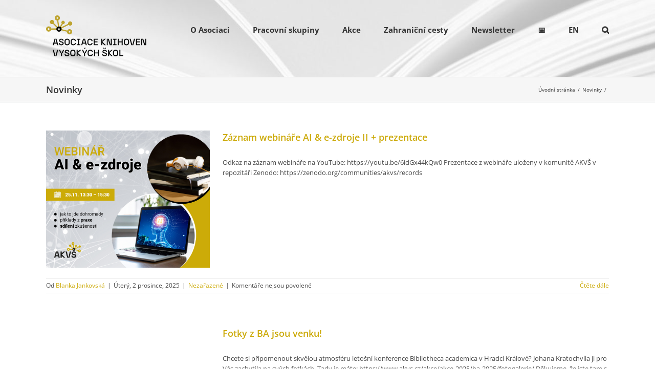

--- FILE ---
content_type: text/css;charset=UTF-8
request_url: https://www.akvs.cz/wp-content/plugins/mimetypes-link-icons/css/style.php?cssvars=bXRsaV9oZWlnaHQ9MTYmbXRsaV9pbWFnZV90eXBlPXBuZyZtdGxpX2xlZnRvcnJpZ2h0PWxlZnQmYWN0aXZlX3R5cGVzPWRvY3xwZGY&ver=3.0
body_size: 342
content:

.mtli_attachment {
	display:inline-block;
	height: auto;
	min-height:16px;
	background-position: top left;
	background-attachment: scroll;
	background-repeat: no-repeat;
	padding-left: 19.2px !important;
}
.mtli_doc {
	background-image: url(../images/doc-icon-16x16.png); }
.mtli_pdf {
	background-image: url(../images/pdf-icon-16x16.png); }

--- FILE ---
content_type: image/svg+xml
request_url: https://www.akvs.cz/wp-content/uploads/2024/01/logo-text-cz-top.svg
body_size: 7222
content:
<?xml version="1.0" encoding="UTF-8"?>
<svg xmlns="http://www.w3.org/2000/svg" xml:space="preserve" viewBox="7.68 62.4 184.52 75.26">
    <path fill="#070808" d="M23.173 137.508h3.596l3.259-11.818h-1.992l-3.073 11.398-3.056-11.398h-2.01l3.276 11.818zm12.058 0h1.89v-5.402h.811l3.208-6.416h-2.026l-2.921 5.993-2.921-5.993h-2.076l3.241 6.416h.795v5.402zm10.935.152c2.568 0 4.424-1.332 4.424-3.444 0-1.807-1.013-2.888-3.038-3.411l-1.825-.456c-1.082-.27-1.639-.642-1.639-1.503 0-.912.743-1.57 2.162-1.57 1.537 0 2.299.861 2.35 1.925h1.89c-.035-2.095-1.688-3.662-4.222-3.662s-4.069 1.399-4.069 3.358c0 1.841 1.164 2.771 3.005 3.227l1.824.438c1.081.254 1.656.709 1.656 1.655 0 1.03-.846 1.706-2.518 1.706-1.656 0-2.518-.879-2.584-2.179h-1.891c.069 2.314 1.605 3.916 4.475 3.916m10.839 0c2.974 0 4.828-1.821 4.828-5.048v-2.026c0-3.227-1.854-5.048-4.828-5.048s-4.829 1.821-4.829 5.048v2.026c0 3.227 1.855 5.048 4.829 5.048m-2.923-5.048v-2.026c0-2.077.945-3.244 2.923-3.244 1.993 0 2.938 1.167 2.938 3.244v2.026c0 2.062-.945 3.277-2.938 3.277-1.978.001-2.923-1.215-2.923-3.277m16.043 4.897h2.668l-6.501-6.062 6.332-5.758h-2.517l-4.238 3.832v-3.832h-1.89v11.819h1.89v-4.02l4.256 4.021zm7.576 0h1.889v-5.403h.812l3.207-6.416h-2.026l-2.92 5.993-2.92-5.993h-2.077l3.242 6.416h.794v5.403zm.101-13.038h1.518l1.115-2.548H78.68l-.878 2.548zm11.291 13.189c2.839 0 4.61-1.603 4.778-4.255h-1.906c-.117 1.505-1.014 2.484-2.872 2.484-2.026 0-2.921-1.233-2.921-3.277v-2.026c0-2.044.895-3.244 2.921-3.244 1.909 0 2.771 1.014 2.89 2.585h1.906c-.136-2.735-1.924-4.389-4.796-4.389-2.972 0-4.828 1.821-4.828 5.048v2.026c0 3.227 1.856 5.048 4.828 5.048m13.945-.151h1.89V125.69h-1.89v4.847h-5.237v-4.847h-1.905v11.819h1.905v-5.168h5.237v5.168zm12.36.151c2.567 0 4.424-1.332 4.424-3.443 0-1.807-1.012-2.889-3.039-3.412l-1.823-.456c-1.082-.27-1.639-.642-1.639-1.503 0-.912.742-1.57 2.162-1.57 1.537 0 2.298.861 2.348 1.925h1.89c-.033-2.095-1.687-3.662-4.221-3.662s-4.068 1.399-4.068 3.358c0 1.841 1.164 2.771 3.004 3.227l1.824.438c1.081.254 1.655.71 1.655 1.655 0 1.03-.844 1.706-2.517 1.706-1.656 0-2.517-.879-2.584-2.179h-1.89c.067 2.314 1.603 3.916 4.474 3.916m-2.701-15.702 1.384 2.479h2.702l1.386-2.479h-1.621l-1.115 2.06-1.116-2.06h-1.62zm15.294 15.551h2.67l-6.503-6.062 6.333-5.758h-2.516l-4.238 3.832v-3.832h-1.89v11.819h1.89v-4.02l4.254 4.021zm7.671.151c2.972 0 4.828-1.821 4.828-5.048v-2.026c0-3.227-1.856-5.048-4.828-5.048-2.974 0-4.829 1.821-4.829 5.048v2.026c0 3.227 1.855 5.048 4.829 5.048m-2.923-5.048v-2.026c0-2.077.945-3.244 2.923-3.244 1.993 0 2.938 1.167 2.938 3.244v2.026c0 2.062-.945 3.277-2.938 3.277-1.977.001-2.923-1.215-2.923-3.277m9.898 4.897h7.175v-1.755h-5.268V125.69h-1.907v11.819M28.322 117.256h1.976l-3.395-11.818h-3.578l-3.429 11.818h1.977l.811-2.888h4.828l.81 2.888zm-5.134-4.658 1.908-6.74 1.908 6.74h-3.816zm12.502 4.81c2.567 0 4.424-1.332 4.424-3.444 0-1.807-1.012-2.888-3.039-3.411l-1.824-.456c-1.081-.27-1.639-.642-1.639-1.503 0-.912.743-1.57 2.163-1.57 1.537 0 2.298.861 2.348 1.925h1.89c-.033-2.095-1.687-3.662-4.222-3.662-2.533 0-4.067 1.399-4.067 3.358 0 1.841 1.164 2.771 3.004 3.227l1.824.438c1.081.254 1.655.709 1.655 1.655 0 1.03-.844 1.706-2.517 1.706-1.656 0-2.517-.879-2.584-2.179h-1.89c.067 2.314 1.603 3.916 4.474 3.916m10.839 0c2.973 0 4.827-1.821 4.827-5.048v-2.026c0-3.227-1.854-5.048-4.827-5.048-2.974 0-4.83 1.821-4.83 5.048v2.026c0 3.227 1.857 5.048 4.83 5.048m-2.923-5.048v-2.026c0-2.077.946-3.244 2.923-3.244 1.993 0 2.939 1.167 2.939 3.244v2.026c0 2.062-.946 3.277-2.939 3.277-1.976.001-2.923-1.215-2.923-3.277m14.25 5.048c2.839 0 4.609-1.603 4.777-4.255h-1.905c-.118 1.504-1.013 2.484-2.872 2.484-2.026 0-2.922-1.233-2.922-3.277v-2.026c0-2.044.896-3.244 2.922-3.244 1.91 0 2.771 1.015 2.89 2.585h1.905c-.135-2.735-1.923-4.389-4.795-4.389-2.973 0-4.829 1.821-4.829 5.048v2.026c0 3.227 1.857 5.048 4.829 5.048m6.252-.152h6.787v-1.754h-2.448v-8.311h2.448v-1.754h-6.787v1.754h2.433v8.311h-2.433v1.754zm16.706 0h1.976l-3.395-11.818h-3.579l-3.428 11.818h1.977l.811-2.888h4.828l.81 2.888zm-5.133-4.658 1.908-6.74 1.908 6.74h-3.816zm12.838 4.81c2.838 0 4.609-1.603 4.778-4.255h-1.906c-.118 1.504-1.014 2.484-2.872 2.484-2.027 0-2.923-1.233-2.923-3.277v-2.026c0-2.044.896-3.244 2.923-3.244 1.909 0 2.771 1.015 2.889 2.585h1.907c-.137-2.736-1.924-4.39-4.796-4.39-2.974 0-4.828 1.822-4.828 5.049v2.026c-.001 3.227 1.854 5.048 4.828 5.048m6.8-.152h7.598v-1.754h-5.69v-3.48h5.168V110.3h-5.168v-3.125h5.69v-1.737h-7.598v11.818zm19.909 0h2.668l-6.501-6.061 6.333-5.758h-2.516l-4.239 3.832v-3.832h-1.89v11.818h1.89v-4.019l4.255 4.02zm4.211 0h1.839v-11.398l3.717 11.398h3.696v-11.818h-1.839v11.482l-3.8-11.482h-3.613v11.818zm11.344 0h6.787v-1.754h-2.449v-8.312h2.449v-1.753h-6.787v1.753h2.433v8.312h-2.433v1.754zm16.011 0h1.89v-11.818h-1.89v4.847h-5.237v-4.847h-1.906v11.818h1.906v-5.168h5.237v5.168zm8.889.152c2.973 0 4.829-1.821 4.829-5.048v-2.026c0-3.228-1.856-5.049-4.829-5.049-2.974 0-4.83 1.822-4.83 5.049v2.026c0 3.227 1.856 5.048 4.83 5.048m-2.923-5.048v-2.026c0-2.078.946-3.244 2.923-3.244 1.993 0 2.939 1.166 2.939 3.244v2.026c0 2.062-.946 3.277-2.939 3.277-1.977.001-2.923-1.215-2.923-3.277m11.943 4.896h3.597l3.259-11.818h-1.992l-3.073 11.398-3.057-11.398h-2.008l3.274 11.818zm8.61 0h7.598v-1.754h-5.69v-3.48h5.168V110.3h-5.168v-3.125h5.69v-1.737h-7.598v11.818zm9.627 0h1.839v-11.398l3.716 11.398h3.698v-11.818h-1.839v11.482l-3.802-11.482h-3.611l-.001 11.818"></path>
    <path fill="#BEA42F" d="M17.197 86.44c-.487-2.148-2.403-3.76-4.695-3.76-2.66 0-4.824 2.164-4.824 4.823s2.164 4.823 4.824 4.823c2.269 0 4.163-1.58 4.675-3.693l11.28.077a3.124 3.124 0 0 1-.2-1.076c0-.395.081-.768.212-1.117l-11.272-.077zm-4.695 2.596c-.847 0-1.534-.688-1.534-1.532s.688-1.533 1.534-1.533c.844 0 1.532.688 1.532 1.533s-.688 1.532-1.532 1.532M31.435 84.456c.225 0 .445.025.657.069l-1.856-12.822c1.789-.705 3.065-2.441 3.065-4.479a4.828 4.828 0 0 0-4.822-4.824 4.829 4.829 0 0 0-4.823 4.824c0 2.516 1.945 4.565 4.407 4.779l1.809 12.499-7.867-7.936a3.873 3.873 0 0 0-.644-4.611 3.886 3.886 0 0 0-5.495 5.496c1.242 1.243 3.109 1.449 4.581.66l8.116 8.185a3.168 3.168 0 0 1 2.872-1.84m-2.956-15.699a1.534 1.534 0 0 1 0-3.067c.845 0 1.533.689 1.533 1.535 0 .843-.689 1.532-1.533 1.532M50.983 87.743c-1.858 0-3.457 1.07-4.263 2.617l-12.142-3.063 14.611-7.262c.033.035.056.077.092.112a3.883 3.883 0 0 0 5.494 0 3.882 3.882 0 0 0 0-5.496 3.883 3.883 0 0 0-6.569 3.423l-13.733 6.823 4.047-6.358a3.097 3.097 0 0 0 2.687-.861 3.106 3.106 0 1 0-4.393-4.394 3.097 3.097 0 0 0-.193 4.155l-4.513 7.091a3.178 3.178 0 0 1 2.503 3.104c0 .3-.055.584-.131.857-.019.063-.036.123-.057.183a3.197 3.197 0 0 1-.368.754l12.114 3.056c-.001.028-.009.055-.009.084a4.829 4.829 0 0 0 4.822 4.822 4.829 4.829 0 0 0 4.824-4.822 4.827 4.827 0 0 0-4.823-4.825m0 6.358a1.535 1.535 0 0 1 0-3.067 1.534 1.534 0 0 1 0 3.067"></path>
    <path fill="#FFF" d="M31.435 90.813a3.177 3.177 0 0 0 3.177-3.177 3.177 3.177 0 1 0-6.355 0 3.177 3.177 0 0 0 3.178 3.177"></path>
    <path fill="#070808" d="M31.436 92.459c-2.659 0-4.822-2.164-4.822-4.824s2.163-4.824 4.822-4.824c2.658 0 4.822 2.164 4.822 4.824s-2.164 4.824-4.822 4.824m0-6.357c-.846 0-1.533.688-1.533 1.533 0 .846.688 1.533 1.533 1.533s1.532-.688 1.532-1.533-.687-1.533-1.532-1.533"></path>
</svg>
